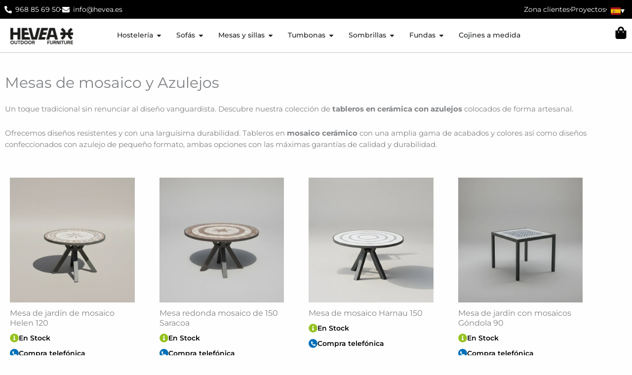

--- FILE ---
content_type: text/css
request_url: https://hevea.es/wp-content/themes/astra-child/style.css?ver=1.0.0
body_size: 953
content:
/*
 Theme Name:   HeveaOutdoor Child
 Template:     astra
 Version:      1.0.0
 Description:  Tema hijo para personalizaciones de HeveaOutdoor sobre Astra.
 Author:       TuNombre
*/
/* General container */
.ficha-producto {
  max-width: 1200px;
  margin: 0 auto;
  padding: 3rem 1.5rem;
  font-family: 'Inter', sans-serif;
}

/* HERO */
.producto-hero {
  display: flex;
  flex-wrap: wrap;
  gap: 3rem;
  align-items: flex-start;
  margin-bottom: 4rem;
}

.producto-galeria {
  flex: 1 1 50%;
}

.producto-info {
  flex: 1 1 45%;
}

.producto-info h1 {
  font-size: 2.4rem;
  font-weight: 700;
  margin-bottom: 1rem;
}

.producto-info .woocommerce-Price-amount {
  font-size: 1.8rem;
  color: #5a5a5a;
}

.producto-info .woocommerce-product-rating {
  margin-bottom: 1rem;
}

.producto-info .woocommerce-product-details__short-description {
  margin-bottom: 2rem;
  font-size: 1.1rem;
  color: #444;
}

.producto-info form.cart {
  margin-bottom: 2rem;
}

/* Secciones */
.ficha-producto section {
  margin-bottom: 4rem;
}

.ficha-producto section h2 {
  font-size: 1.6rem;
  margin-bottom: 1.2rem;
  border-bottom: 2px solid #eee;
  padding-bottom: 0.5rem;
  color: #111;
}

/* Tabs WooCommerce */
.woocommerce-Tabs-panel {
  font-size: 1rem;
  line-height: 1.7;
}

/* Testimonios (puedes adaptar según plugin) */
.producto-testimonios blockquote {
  font-style: italic;
  border-left: 4px solid #95C11E;
  margin-left: 0;
  padding-left: 1rem;
  color: #333;
}

/* Formulario */
.producto-formulario {
  background: #f9f9f9;
  padding: 2rem;
  border-radius: 6px;
}

.producto-formulario h2 {
  margin-top: 0;
}

/* Responsive */
@media (max-width: 768px) {
  .producto-hero {
    flex-direction: column;
  }
}


/* Estilo de los tabs de WooCommerce */
.woocommerce-tabs {
  margin-top: 4rem;
}

.woocommerce-tabs ul.tabs {
  display: flex;
  flex-wrap: wrap;
  list-style: none;
  padding-left: 0;
  border-bottom: 2px solid #eee;
  margin-bottom: 2rem;
}

.woocommerce-tabs ul.tabs li {
  margin-right: 2rem;
  padding: 0.5rem 1rem;
  border: 1px solid #ddd;
  border-bottom: none;
  border-radius: 5px 5px 0 0;
  background-color: #f7f7f7;
  font-weight: 600;
  cursor: pointer;
}

.woocommerce-tabs ul.tabs li.active {
  background-color: #fff;
  border-color: #ccc;
  border-bottom: 2px solid #fff;
}

.woocommerce-Tabs-panel {
  background-color: #fff;
  padding: 2rem;
  border: 1px solid #eee;
  border-radius: 0 0 5px 5px;
  font-size: 1.1rem;
  line-height: 1.7;
}


.woocommerce button.button.alt {
  margin-top: 20px !important;
  display: inline-block;
}


--- FILE ---
content_type: text/css
request_url: https://hevea.es/wp-content/themes/astra-child/css/style-producto.css?ver=1.0
body_size: 366
content:
.ficha-producto {
  max-width: 1200px;
  margin: auto;
  padding: 2rem;
  display: grid;
  grid-template-columns: 1fr 1fr;
  gap: 3rem;
  font-family: 'Inter', sans-serif;
}

.ficha-producto .woocommerce-product-gallery {
  border: 1px solid #eee;
  padding: 1rem;
  background: #f8f8f8;
}

.ficha-producto .producto-info {
  display: flex;
  flex-direction: column;
  gap: 1.2rem;
}

.ficha-producto h1 {
  font-size: 2.2rem;
  margin: 0;
  color: #2e2e2e;
}

.ficha-producto .precio {
  font-size: 1.8rem;
  font-weight: bold;
  color: #95C11E;
}

.ficha-producto .producto-atributos,
.ficha-producto .producto-testimonios,
.ficha-producto .producto-descripcion,
.ficha-producto .producto-relacionados,
.ficha-producto .producto-formulario {
  grid-column: span 2;
  margin-top: 4rem;
  padding-top: 2rem;
  border-top: 1px solid #ddd;
}

.ficha-producto .producto-formulario h2 {
  font-size: 1.6rem;
  color: #333;
  margin-bottom: 1rem;
}

#formulario {
  background: #fafafa;
  padding: 2rem;
  border: 1px solid #e5e5e5;
}



--- FILE ---
content_type: text/css
request_url: https://hevea.es/wp-content/uploads/elementor/css/post-8.css?ver=1768966033
body_size: 845
content:
.elementor-kit-8{--e-global-color-primary:#95C11F;--e-global-color-secondary:#232323;--e-global-color-text:#232323;--e-global-color-accent:#3E8202;--e-global-color-cfcdbe5:#F6F8F5;--e-global-color-9cbf42b:#FFFFFF;--e-global-color-ed6a1e0:#000000;--e-global-color-772b5f2:#A8BD3D;--e-global-color-377cdba:#070707;--e-global-color-0c24762:#FFFFFFCF;--e-global-typography-primary-font-family:"Montserrat";--e-global-typography-primary-font-weight:600;--e-global-typography-secondary-font-family:"Montserrat";--e-global-typography-secondary-font-weight:400;--e-global-typography-text-font-family:"Montserrat";--e-global-typography-text-font-weight:400;--e-global-typography-accent-font-family:"Montserrat";--e-global-typography-accent-font-weight:500;--e-global-typography-56a1edf-font-size:35px;--e-global-typography-56a1edf-font-weight:600;--e-global-typography-d544467-font-size:21px;--e-global-typography-1dbf611-font-size:28px;--e-global-typography-1dbf611-font-weight:600;font-family:var( --e-global-typography-text-font-family ), Sans-serif;font-weight:var( --e-global-typography-text-font-weight );}.elementor-kit-8 button,.elementor-kit-8 input[type="button"],.elementor-kit-8 input[type="submit"],.elementor-kit-8 .elementor-button{background-color:var( --e-global-color-ed6a1e0 );color:var( --e-global-color-9cbf42b );}.elementor-kit-8 button:hover,.elementor-kit-8 button:focus,.elementor-kit-8 input[type="button"]:hover,.elementor-kit-8 input[type="button"]:focus,.elementor-kit-8 input[type="submit"]:hover,.elementor-kit-8 input[type="submit"]:focus,.elementor-kit-8 .elementor-button:hover,.elementor-kit-8 .elementor-button:focus{background-color:var( --e-global-color-ed6a1e0 );color:var( --e-global-color-9cbf42b );}.elementor-kit-8 e-page-transition{background-color:#FFBC7D;}.elementor-section.elementor-section-boxed > .elementor-container{max-width:1140px;}.e-con{--container-max-width:1140px;}.elementor-widget:not(:last-child){--kit-widget-spacing:20px;}.elementor-element{--widgets-spacing:20px 20px;--widgets-spacing-row:20px;--widgets-spacing-column:20px;}{}h1.entry-title{display:var(--page-title-display);}@media(max-width:1024px){.elementor-section.elementor-section-boxed > .elementor-container{max-width:1024px;}.e-con{--container-max-width:1024px;}}@media(max-width:767px){.elementor-section.elementor-section-boxed > .elementor-container{max-width:767px;}.e-con{--container-max-width:767px;}}/* Start custom CSS */html,body{
    max-width: 100%;
    overflow-x: hidden;
    scroll-padding-top: 118px;
}

.sub a:hover{
    text-decoration: underline;
    text-decoration-color: #fff;
}

div.wpforms-container-full input[type=submit]:not(:hover):not(:active), div.wpforms-container-full button[type=submit]:not(:hover):not(:active), div.wpforms-container-full .wpforms-page-button:not(:hover):not(:active), .wp-core-ui div.wpforms-container-full input[type=submit]:not(:hover):not(:active), .wp-core-ui div.wpforms-container-full button[type=submit]:not(:hover):not(:active), .wp-core-ui div.wpforms-container-full .wpforms-page-button:not(:hover):not(:active) {
    background-color: var(--e-global-color-772b5f2) !important;
}

.eael-wpforms .wpforms-container .wpforms-form input[type=submit]:hover, .eael-wpforms .wpforms-container .wpforms-form button[type=submit]:hover, .eael-wpforms .wpforms-container .wpforms-form .wpforms-page-button:hover {
    background:  var(--e-global-color-772b5f2) !important;
}/* End custom CSS */

--- FILE ---
content_type: text/css
request_url: https://hevea.es/wp-content/uploads/elementor/css/post-2778.css?ver=1768968019
body_size: 1955
content:
.elementor-2778 .elementor-element.elementor-element-0666b4e > .elementor-container > .elementor-column > .elementor-widget-wrap{align-content:center;align-items:center;}.elementor-2778 .elementor-element.elementor-element-0666b4e > .elementor-container{max-width:1200px;}.elementor-2778 .elementor-element.elementor-element-0666b4e{margin-top:30px;margin-bottom:30px;}.elementor-2778 .elementor-element.elementor-element-ec8bea8{text-align:start;}.elementor-2778 .elementor-element.elementor-element-ec8bea8 .elementor-heading-title{font-size:30px;}.elementor-2778 .elementor-element.elementor-element-9818e4d{padding:0px 0px 0px 0px;font-size:15px;}.elementor-2778 .elementor-element.elementor-element-7567347{--grid-columns:4;}.elementor-2778 .elementor-element.elementor-element-7567347 .elementor-loop-container{grid-auto-rows:1fr;}.elementor-2778 .elementor-element.elementor-element-7567347 .e-loop-item > .elementor-section, .elementor-2778 .elementor-element.elementor-element-7567347 .e-loop-item > .elementor-section > .elementor-container, .elementor-2778 .elementor-element.elementor-element-7567347 .e-loop-item > .e-con, .elementor-2778 .elementor-element.elementor-element-7567347 .e-loop-item .elementor-section-wrap  > .e-con{height:100%;}.elementor-2778 .elementor-element.elementor-element-e61bc3e:not(.elementor-motion-effects-element-type-background), .elementor-2778 .elementor-element.elementor-element-e61bc3e > .elementor-motion-effects-container > .elementor-motion-effects-layer{background-image:url("https://hevea.es/wp-content/uploads/profesionales-1-1.jpg");background-position:bottom center;background-repeat:no-repeat;background-size:cover;}.elementor-2778 .elementor-element.elementor-element-e61bc3e > .elementor-background-overlay{background-color:var( --e-global-color-secondary );opacity:0.56;transition:background 0.3s, border-radius 0.3s, opacity 0.3s;}.elementor-2778 .elementor-element.elementor-element-e61bc3e > .elementor-container{min-height:400px;}.elementor-2778 .elementor-element.elementor-element-e61bc3e{transition:background 0.3s, border 0.3s, border-radius 0.3s, box-shadow 0.3s;padding:50px 25px 50px 25px;}.elementor-bc-flex-widget .elementor-2778 .elementor-element.elementor-element-6d5ebfd.elementor-column .elementor-widget-wrap{align-items:center;}.elementor-2778 .elementor-element.elementor-element-6d5ebfd.elementor-column.elementor-element[data-element_type="column"] > .elementor-widget-wrap.elementor-element-populated{align-content:center;align-items:center;}.elementor-2778 .elementor-element.elementor-element-6d5ebfd > .elementor-element-populated{padding:0px 30px 0px 0px;}.elementor-2778 .elementor-element.elementor-element-5efceba{text-align:start;}.elementor-2778 .elementor-element.elementor-element-5efceba .elementor-heading-title{font-size:18px;font-weight:500;color:#BCED3A;}.elementor-2778 .elementor-element.elementor-element-8331dd6{text-align:start;}.elementor-2778 .elementor-element.elementor-element-8331dd6 .elementor-heading-title{font-size:30px;font-weight:700;line-height:37px;color:var( --e-global-color-9cbf42b );}.elementor-2778 .elementor-element.elementor-element-f3ad225{--divider-border-style:solid;--divider-color:var( --e-global-color-primary );--divider-border-width:3px;}.elementor-2778 .elementor-element.elementor-element-f3ad225 .elementor-divider-separator{width:35%;}.elementor-2778 .elementor-element.elementor-element-f3ad225 .elementor-divider{padding-block-start:2px;padding-block-end:2px;}.elementor-2778 .elementor-element.elementor-element-5f2b5a5{text-align:start;font-size:20px;line-height:1.5em;color:var( --e-global-color-9cbf42b );}.elementor-2778 .elementor-element.elementor-element-6cf5b78 > .elementor-element-populated{padding:0px 0px 0px 30px;}.elementor-2778 .elementor-element.elementor-element-63082c1 .eael-wpforms label.wpforms-error{display:block !important;}.elementor-2778 .elementor-element.elementor-element-63082c1 .eael-wpforms .wpforms-field input:not([type=radio]):not([type=checkbox]):not([type=submit]):not([type=button]):not([type=image]):not([type=file]), .elementor-2778 .elementor-element.elementor-element-63082c1 .eael-wpforms .wpforms-field select{height:30px;}.elementor-2778 .elementor-element.elementor-element-63082c1 .eael-wpforms .wpforms-submit-container .wpforms-submit:hover, 
                    .elementor-2778 .elementor-element.elementor-element-63082c1 .eael-wpforms .wpforms-container-full .wpforms-submit-container .wpforms-form button[type=submit]:hover{background:#065689 !important;}.elementor-2778 .elementor-element.elementor-element-63082c1 .eael-wpforms input.wpforms-error{border-width:1px;}.elementor-2778 .elementor-element.elementor-element-63082c1 .eael-wpforms textarea.wpforms-error{border-width:1px;}.elementor-2778 .elementor-element.elementor-element-059cec9{padding:100px 25px 60px 25px;}.elementor-bc-flex-widget .elementor-2778 .elementor-element.elementor-element-da8c543.elementor-column .elementor-widget-wrap{align-items:center;}.elementor-2778 .elementor-element.elementor-element-da8c543.elementor-column.elementor-element[data-element_type="column"] > .elementor-widget-wrap.elementor-element-populated{align-content:center;align-items:center;}.elementor-2778 .elementor-element.elementor-element-da8c543 > .elementor-widget-wrap > .elementor-widget:not(.elementor-widget__width-auto):not(.elementor-widget__width-initial):not(:last-child):not(.elementor-absolute){--kit-widget-spacing:10px;}.elementor-2778 .elementor-element.elementor-element-da8c543 > .elementor-element-populated{padding:0px 30px 0px 0px;}.elementor-2778 .elementor-element.elementor-element-5938d1b .elementor-heading-title{font-size:16px;font-weight:bold;color:var( --e-global-color-primary );}.elementor-2778 .elementor-element.elementor-element-accc8ec .elementor-heading-title{font-size:40px;}.elementor-2778 .elementor-element.elementor-element-7c66bcf{--divider-border-style:solid;--divider-color:var( --e-global-color-primary );--divider-border-width:3px;}.elementor-2778 .elementor-element.elementor-element-7c66bcf .elementor-divider-separator{width:19%;}.elementor-2778 .elementor-element.elementor-element-7c66bcf .elementor-divider{padding-block-start:15px;padding-block-end:15px;}.elementor-2778 .elementor-element.elementor-element-9254f0c{padding:0px 0px 0px 0px;font-size:15px;}.elementor-bc-flex-widget .elementor-2778 .elementor-element.elementor-element-6756665.elementor-column .elementor-widget-wrap{align-items:center;}.elementor-2778 .elementor-element.elementor-element-6756665.elementor-column.elementor-element[data-element_type="column"] > .elementor-widget-wrap.elementor-element-populated{align-content:center;align-items:center;}.elementor-2778 .elementor-element.elementor-element-6756665.elementor-column > .elementor-widget-wrap{justify-content:space-around;}.elementor-2778 .elementor-element.elementor-element-6756665 > .elementor-element-populated{padding:0px 0px 0px 30px;}.elementor-2778 .elementor-element.elementor-element-0bd3b1e{width:var( --container-widget-width, 93.333% );max-width:93.333%;--container-widget-width:93.333%;--container-widget-flex-grow:0;}.elementor-2778 .elementor-element.elementor-element-059f9f8{padding:25px 25px 90px 25px;}.elementor-2778 .elementor-element.elementor-element-9d96af4 > .elementor-element-populated{padding:0px 10px 0px 0px;}.elementor-2778 .elementor-element.elementor-element-0213287 > .elementor-element-populated{padding:0px 0px 0px 10px;}.elementor-2778 .elementor-element.elementor-element-b83b677:not(.elementor-motion-effects-element-type-background), .elementor-2778 .elementor-element.elementor-element-b83b677 > .elementor-motion-effects-container > .elementor-motion-effects-layer{background-image:url("https://hevea.es/wp-content/uploads/profesionales-1-1.jpg");background-position:center center;background-repeat:no-repeat;background-size:cover;}.elementor-2778 .elementor-element.elementor-element-b83b677 > .elementor-background-overlay{background-color:var( --e-global-color-secondary );opacity:0.4;transition:background 0.3s, border-radius 0.3s, opacity 0.3s;}.elementor-2778 .elementor-element.elementor-element-b83b677 > .elementor-container{min-height:400px;}.elementor-2778 .elementor-element.elementor-element-b83b677{transition:background 0.3s, border 0.3s, border-radius 0.3s, box-shadow 0.3s;padding:25px 25px 25px 25px;}.elementor-2778 .elementor-element.elementor-element-d3d9c25 > .elementor-element-populated{padding:0px 0px 0px 0px;}.elementor-2778 .elementor-element.elementor-element-2fe2d28{text-align:center;}.elementor-2778 .elementor-element.elementor-element-2fe2d28 .elementor-heading-title{font-size:18px;color:var( --e-global-color-9cbf42b );}.elementor-2778 .elementor-element.elementor-element-7eb3910{text-align:center;}.elementor-2778 .elementor-element.elementor-element-7eb3910 .elementor-heading-title{font-size:35px;font-weight:bold;color:var( --e-global-color-9cbf42b );}.elementor-2778 .elementor-element.elementor-element-49c3ea3{text-align:center;}.elementor-2778 .elementor-element.elementor-element-49c3ea3 .elementor-heading-title{font-size:18px;color:var( --e-global-color-9cbf42b );}.elementor-2778 .elementor-element.elementor-element-751ac48 .elementor-button{background-color:var( --e-global-color-9cbf42b );fill:var( --e-global-color-secondary );color:var( --e-global-color-secondary );border-style:solid;border-width:0px 0px 0px 0px;}.elementor-2778 .elementor-element.elementor-element-751ac48 .elementor-button:hover, .elementor-2778 .elementor-element.elementor-element-751ac48 .elementor-button:focus{background-color:var( --e-global-color-primary );color:var( --e-global-color-9cbf42b );}.elementor-2778 .elementor-element.elementor-element-751ac48{padding:10px 0px 0px 0px;}.elementor-2778 .elementor-element.elementor-element-751ac48 .elementor-button:hover svg, .elementor-2778 .elementor-element.elementor-element-751ac48 .elementor-button:focus svg{fill:var( --e-global-color-9cbf42b );}@media(max-width:1024px) and (min-width:768px){.elementor-2778 .elementor-element.elementor-element-6d5ebfd{width:100%;}.elementor-2778 .elementor-element.elementor-element-6cf5b78{width:100%;}.elementor-2778 .elementor-element.elementor-element-da8c543{width:100%;}.elementor-2778 .elementor-element.elementor-element-6756665{width:100%;}.elementor-2778 .elementor-element.elementor-element-9d96af4{width:100%;}.elementor-2778 .elementor-element.elementor-element-0213287{width:100%;}}@media(max-width:1024px){.elementor-2778 .elementor-element.elementor-element-ec8bea8 .elementor-heading-title{font-size:23px;}.elementor-2778 .elementor-element.elementor-element-7567347{--grid-columns:2;}.elementor-2778 .elementor-element.elementor-element-6d5ebfd > .elementor-element-populated{padding:0px 0px 0px 0px;}.elementor-2778 .elementor-element.elementor-element-5efceba .elementor-heading-title{font-size:20px;}.elementor-2778 .elementor-element.elementor-element-8331dd6 .elementor-heading-title{font-size:25px;line-height:1.2em;}.elementor-2778 .elementor-element.elementor-element-5f2b5a5{font-size:18px;}.elementor-2778 .elementor-element.elementor-element-6cf5b78 > .elementor-element-populated{padding:0px 0px 0px 0px;}.elementor-2778 .elementor-element.elementor-element-059cec9{padding:70px 25px 25px 25px;}.elementor-2778 .elementor-element.elementor-element-da8c543 > .elementor-element-populated{padding:0px 0px 40px 0px;}.elementor-2778 .elementor-element.elementor-element-6756665 > .elementor-element-populated{padding:0px 0px 0px 0px;}.elementor-2778 .elementor-element.elementor-element-059f9f8{padding:0px 25px 25px 25px;}.elementor-2778 .elementor-element.elementor-element-9d96af4 > .elementor-element-populated{padding:0px 0px 0px 0px;}.elementor-2778 .elementor-element.elementor-element-0213287 > .elementor-element-populated{padding:20px 0px 0px 0px;}.elementor-2778 .elementor-element.elementor-element-7eb3910 .elementor-heading-title{font-size:25px;}}@media(max-width:767px){.elementor-2778 .elementor-element.elementor-element-ec8bea8{text-align:center;}.elementor-2778 .elementor-element.elementor-element-ec8bea8 .elementor-heading-title{font-size:20px;}.elementor-2778 .elementor-element.elementor-element-7567347{--grid-columns:1;}.elementor-2778 .elementor-element.elementor-element-5efceba .elementor-heading-title{font-size:16px;}.elementor-2778 .elementor-element.elementor-element-8331dd6 .elementor-heading-title{font-size:37px;}.elementor-2778 .elementor-element.elementor-element-5f2b5a5{font-size:18px;}.elementor-2778 .elementor-element.elementor-element-2fe2d28 .elementor-heading-title{font-size:14px;}.elementor-2778 .elementor-element.elementor-element-7eb3910 .elementor-heading-title{font-size:43px;}.elementor-2778 .elementor-element.elementor-element-49c3ea3 .elementor-heading-title{font-size:18px;line-height:1.2em;}}@media(min-width:1025px){.elementor-2778 .elementor-element.elementor-element-e61bc3e:not(.elementor-motion-effects-element-type-background), .elementor-2778 .elementor-element.elementor-element-e61bc3e > .elementor-motion-effects-container > .elementor-motion-effects-layer{background-attachment:fixed;}.elementor-2778 .elementor-element.elementor-element-b83b677:not(.elementor-motion-effects-element-type-background), .elementor-2778 .elementor-element.elementor-element-b83b677 > .elementor-motion-effects-container > .elementor-motion-effects-layer{background-attachment:fixed;}}

--- FILE ---
content_type: text/css
request_url: https://hevea.es/wp-content/uploads/elementor/css/post-48268.css?ver=1768966034
body_size: 4263
content:
.elementor-48268 .elementor-element.elementor-element-d75f9cd{--display:flex;--flex-direction:row;--container-widget-width:calc( ( 1 - var( --container-widget-flex-grow ) ) * 100% );--container-widget-height:100%;--container-widget-flex-grow:1;--container-widget-align-self:stretch;--flex-wrap-mobile:wrap;--justify-content:space-between;--align-items:center;--padding-top:7px;--padding-bottom:7px;--padding-left:7px;--padding-right:7px;--z-index:999;}.elementor-48268 .elementor-element.elementor-element-d75f9cd:not(.elementor-motion-effects-element-type-background), .elementor-48268 .elementor-element.elementor-element-d75f9cd > .elementor-motion-effects-container > .elementor-motion-effects-layer{background-color:var( --e-global-color-ed6a1e0 );}.elementor-48268 .elementor-element.elementor-element-a4587c7.elementor-element{--flex-grow:0;--flex-shrink:0;}.elementor-48268 .elementor-element.elementor-element-a4587c7 .elementor-icon-list-items:not(.elementor-inline-items) .elementor-icon-list-item:not(:last-child){padding-block-end:calc(36px/2);}.elementor-48268 .elementor-element.elementor-element-a4587c7 .elementor-icon-list-items:not(.elementor-inline-items) .elementor-icon-list-item:not(:first-child){margin-block-start:calc(36px/2);}.elementor-48268 .elementor-element.elementor-element-a4587c7 .elementor-icon-list-items.elementor-inline-items .elementor-icon-list-item{margin-inline:calc(36px/2);}.elementor-48268 .elementor-element.elementor-element-a4587c7 .elementor-icon-list-items.elementor-inline-items{margin-inline:calc(-36px/2);}.elementor-48268 .elementor-element.elementor-element-a4587c7 .elementor-icon-list-items.elementor-inline-items .elementor-icon-list-item:after{inset-inline-end:calc(-36px/2);}.elementor-48268 .elementor-element.elementor-element-a4587c7 .elementor-icon-list-item:not(:last-child):after{content:"";height:2px;border-color:#ddd;}.elementor-48268 .elementor-element.elementor-element-a4587c7 .elementor-icon-list-items:not(.elementor-inline-items) .elementor-icon-list-item:not(:last-child):after{border-block-start-style:solid;border-block-start-width:2px;}.elementor-48268 .elementor-element.elementor-element-a4587c7 .elementor-icon-list-items.elementor-inline-items .elementor-icon-list-item:not(:last-child):after{border-inline-start-style:solid;}.elementor-48268 .elementor-element.elementor-element-a4587c7 .elementor-inline-items .elementor-icon-list-item:not(:last-child):after{border-inline-start-width:2px;}.elementor-48268 .elementor-element.elementor-element-a4587c7 .elementor-icon-list-icon i{color:var( --e-global-color-9cbf42b );transition:color 0.3s;}.elementor-48268 .elementor-element.elementor-element-a4587c7 .elementor-icon-list-icon svg{fill:var( --e-global-color-9cbf42b );transition:fill 0.3s;}.elementor-48268 .elementor-element.elementor-element-a4587c7{--e-icon-list-icon-size:15px;--e-icon-list-icon-align:center;--e-icon-list-icon-margin:0 calc(var(--e-icon-list-icon-size, 1em) * 0.125);--icon-vertical-align:center;--icon-vertical-offset:0px;}.elementor-48268 .elementor-element.elementor-element-a4587c7 .elementor-icon-list-item > .elementor-icon-list-text, .elementor-48268 .elementor-element.elementor-element-a4587c7 .elementor-icon-list-item > a{font-size:14px;font-weight:normal;}.elementor-48268 .elementor-element.elementor-element-a4587c7 .elementor-icon-list-text{color:var( --e-global-color-9cbf42b );transition:color 0.3s;}.elementor-48268 .elementor-element.elementor-element-ceb40a4.elementor-element{--flex-grow:0;--flex-shrink:0;}.elementor-48268 .elementor-element.elementor-element-ceb40a4 .elementor-icon-list-items:not(.elementor-inline-items) .elementor-icon-list-item:not(:last-child){padding-block-end:calc(36px/2);}.elementor-48268 .elementor-element.elementor-element-ceb40a4 .elementor-icon-list-items:not(.elementor-inline-items) .elementor-icon-list-item:not(:first-child){margin-block-start:calc(36px/2);}.elementor-48268 .elementor-element.elementor-element-ceb40a4 .elementor-icon-list-items.elementor-inline-items .elementor-icon-list-item{margin-inline:calc(36px/2);}.elementor-48268 .elementor-element.elementor-element-ceb40a4 .elementor-icon-list-items.elementor-inline-items{margin-inline:calc(-36px/2);}.elementor-48268 .elementor-element.elementor-element-ceb40a4 .elementor-icon-list-items.elementor-inline-items .elementor-icon-list-item:after{inset-inline-end:calc(-36px/2);}.elementor-48268 .elementor-element.elementor-element-ceb40a4 .elementor-icon-list-item:not(:last-child):after{content:"";height:2px;border-color:#ddd;}.elementor-48268 .elementor-element.elementor-element-ceb40a4 .elementor-icon-list-items:not(.elementor-inline-items) .elementor-icon-list-item:not(:last-child):after{border-block-start-style:solid;border-block-start-width:2px;}.elementor-48268 .elementor-element.elementor-element-ceb40a4 .elementor-icon-list-items.elementor-inline-items .elementor-icon-list-item:not(:last-child):after{border-inline-start-style:solid;}.elementor-48268 .elementor-element.elementor-element-ceb40a4 .elementor-inline-items .elementor-icon-list-item:not(:last-child):after{border-inline-start-width:2px;}.elementor-48268 .elementor-element.elementor-element-ceb40a4 .elementor-icon-list-icon i{color:var( --e-global-color-9cbf42b );transition:color 0.3s;}.elementor-48268 .elementor-element.elementor-element-ceb40a4 .elementor-icon-list-icon svg{fill:var( --e-global-color-9cbf42b );transition:fill 0.3s;}.elementor-48268 .elementor-element.elementor-element-ceb40a4{--e-icon-list-icon-size:15px;--e-icon-list-icon-align:center;--e-icon-list-icon-margin:0 calc(var(--e-icon-list-icon-size, 1em) * 0.125);--icon-vertical-align:center;--icon-vertical-offset:0px;}.elementor-48268 .elementor-element.elementor-element-ceb40a4 .elementor-icon-list-item > .elementor-icon-list-text, .elementor-48268 .elementor-element.elementor-element-ceb40a4 .elementor-icon-list-item > a{font-size:14px;font-weight:normal;}.elementor-48268 .elementor-element.elementor-element-ceb40a4 .elementor-icon-list-text{color:var( --e-global-color-9cbf42b );transition:color 0.3s;}.elementor-48268 .elementor-element.elementor-element-b518822{--display:flex;--flex-direction:row;--container-widget-width:calc( ( 1 - var( --container-widget-flex-grow ) ) * 100% );--container-widget-height:100%;--container-widget-flex-grow:1;--container-widget-align-self:stretch;--flex-wrap-mobile:wrap;--justify-content:space-between;--align-items:center;border-style:solid;--border-style:solid;border-width:0px 0px 1px 0px;--border-top-width:0px;--border-right-width:0px;--border-bottom-width:1px;--border-left-width:0px;border-color:#C5C5C5;--border-color:#C5C5C5;--z-index:99;}.elementor-48268 .elementor-element.elementor-element-b518822:not(.elementor-motion-effects-element-type-background), .elementor-48268 .elementor-element.elementor-element-b518822 > .elementor-motion-effects-container > .elementor-motion-effects-layer{background-color:var( --e-global-color-0c24762 );}.elementor-48268 .elementor-element.elementor-element-13896b5 img{width:100%;max-width:169px;}.elementor-48268 .elementor-element.elementor-element-d412b80{--display:flex;--flex-direction:row;--container-widget-width:calc( ( 1 - var( --container-widget-flex-grow ) ) * 100% );--container-widget-height:100%;--container-widget-flex-grow:1;--container-widget-align-self:stretch;--flex-wrap-mobile:wrap;--justify-content:flex-end;--align-items:center;--padding-top:0px;--padding-bottom:0px;--padding-left:0px;--padding-right:0px;}.elementor-48268 .elementor-element.elementor-element-b7507ff{--display:flex;--flex-direction:column;--container-widget-width:100%;--container-widget-height:initial;--container-widget-flex-grow:0;--container-widget-align-self:initial;--flex-wrap-mobile:wrap;border-style:solid;--border-style:solid;border-width:3px 0px 0px 0px;--border-top-width:3px;--border-right-width:0px;--border-bottom-width:0px;--border-left-width:0px;--border-radius:0px 0px 6px 6px;box-shadow:0px 0px 10px 0px rgba(0, 0, 0, 0.2);--padding-top:20px;--padding-bottom:20px;--padding-left:20px;--padding-right:20px;}.elementor-48268 .elementor-element.elementor-element-b7507ff:not(.elementor-motion-effects-element-type-background), .elementor-48268 .elementor-element.elementor-element-b7507ff > .elementor-motion-effects-container > .elementor-motion-effects-layer{background-color:var( --e-global-color-9cbf42b );}.elementor-48268 .elementor-element.elementor-element-187c01f .elementor-icon-list-items:not(.elementor-inline-items) .elementor-icon-list-item:not(:last-child){padding-block-end:calc(14px/2);}.elementor-48268 .elementor-element.elementor-element-187c01f .elementor-icon-list-items:not(.elementor-inline-items) .elementor-icon-list-item:not(:first-child){margin-block-start:calc(14px/2);}.elementor-48268 .elementor-element.elementor-element-187c01f .elementor-icon-list-items.elementor-inline-items .elementor-icon-list-item{margin-inline:calc(14px/2);}.elementor-48268 .elementor-element.elementor-element-187c01f .elementor-icon-list-items.elementor-inline-items{margin-inline:calc(-14px/2);}.elementor-48268 .elementor-element.elementor-element-187c01f .elementor-icon-list-items.elementor-inline-items .elementor-icon-list-item:after{inset-inline-end:calc(-14px/2);}.elementor-48268 .elementor-element.elementor-element-187c01f .elementor-icon-list-icon i{transition:color 0.3s;}.elementor-48268 .elementor-element.elementor-element-187c01f .elementor-icon-list-icon svg{transition:fill 0.3s;}.elementor-48268 .elementor-element.elementor-element-187c01f{--e-icon-list-icon-size:14px;}.elementor-48268 .elementor-element.elementor-element-187c01f .elementor-icon-list-text{color:var( --e-global-color-ed6a1e0 );transition:color 0.3s;}.elementor-48268 .elementor-element.elementor-element-187c01f .elementor-icon-list-item:hover .elementor-icon-list-text{color:var( --e-global-color-primary );}.elementor-48268 .elementor-element.elementor-element-8c074fd{--display:flex;--flex-direction:column;--container-widget-width:100%;--container-widget-height:initial;--container-widget-flex-grow:0;--container-widget-align-self:initial;--flex-wrap-mobile:wrap;border-style:solid;--border-style:solid;border-width:3px 0px 0px 0px;--border-top-width:3px;--border-right-width:0px;--border-bottom-width:0px;--border-left-width:0px;--border-radius:0px 0px 6px 6px;box-shadow:0px 0px 10px 0px rgba(0, 0, 0, 0.2);--padding-top:20px;--padding-bottom:20px;--padding-left:20px;--padding-right:20px;}.elementor-48268 .elementor-element.elementor-element-8c074fd:not(.elementor-motion-effects-element-type-background), .elementor-48268 .elementor-element.elementor-element-8c074fd > .elementor-motion-effects-container > .elementor-motion-effects-layer{background-color:var( --e-global-color-9cbf42b );}.elementor-48268 .elementor-element.elementor-element-ea61bd6 .elementor-icon-list-items:not(.elementor-inline-items) .elementor-icon-list-item:not(:last-child){padding-block-end:calc(14px/2);}.elementor-48268 .elementor-element.elementor-element-ea61bd6 .elementor-icon-list-items:not(.elementor-inline-items) .elementor-icon-list-item:not(:first-child){margin-block-start:calc(14px/2);}.elementor-48268 .elementor-element.elementor-element-ea61bd6 .elementor-icon-list-items.elementor-inline-items .elementor-icon-list-item{margin-inline:calc(14px/2);}.elementor-48268 .elementor-element.elementor-element-ea61bd6 .elementor-icon-list-items.elementor-inline-items{margin-inline:calc(-14px/2);}.elementor-48268 .elementor-element.elementor-element-ea61bd6 .elementor-icon-list-items.elementor-inline-items .elementor-icon-list-item:after{inset-inline-end:calc(-14px/2);}.elementor-48268 .elementor-element.elementor-element-ea61bd6 .elementor-icon-list-icon i{transition:color 0.3s;}.elementor-48268 .elementor-element.elementor-element-ea61bd6 .elementor-icon-list-icon svg{transition:fill 0.3s;}.elementor-48268 .elementor-element.elementor-element-ea61bd6{--e-icon-list-icon-size:14px;--icon-vertical-offset:1px;}.elementor-48268 .elementor-element.elementor-element-ea61bd6 .elementor-icon-list-text{color:var( --e-global-color-ed6a1e0 );transition:color 0.3s;}.elementor-48268 .elementor-element.elementor-element-ea61bd6 .elementor-icon-list-item:hover .elementor-icon-list-text{color:var( --e-global-color-primary );}.elementor-48268 .elementor-element.elementor-element-66d4dcb{--display:flex;--flex-direction:column;--container-widget-width:100%;--container-widget-height:initial;--container-widget-flex-grow:0;--container-widget-align-self:initial;--flex-wrap-mobile:wrap;border-style:solid;--border-style:solid;border-width:3px 0px 0px 0px;--border-top-width:3px;--border-right-width:0px;--border-bottom-width:0px;--border-left-width:0px;--border-radius:0px 0px 6px 6px;box-shadow:0px 0px 10px 0px rgba(0, 0, 0, 0.2);--padding-top:20px;--padding-bottom:20px;--padding-left:20px;--padding-right:20px;}.elementor-48268 .elementor-element.elementor-element-66d4dcb:not(.elementor-motion-effects-element-type-background), .elementor-48268 .elementor-element.elementor-element-66d4dcb > .elementor-motion-effects-container > .elementor-motion-effects-layer{background-color:var( --e-global-color-9cbf42b );}.elementor-48268 .elementor-element.elementor-element-fc09400 .elementor-icon-list-items:not(.elementor-inline-items) .elementor-icon-list-item:not(:last-child){padding-block-end:calc(14px/2);}.elementor-48268 .elementor-element.elementor-element-fc09400 .elementor-icon-list-items:not(.elementor-inline-items) .elementor-icon-list-item:not(:first-child){margin-block-start:calc(14px/2);}.elementor-48268 .elementor-element.elementor-element-fc09400 .elementor-icon-list-items.elementor-inline-items .elementor-icon-list-item{margin-inline:calc(14px/2);}.elementor-48268 .elementor-element.elementor-element-fc09400 .elementor-icon-list-items.elementor-inline-items{margin-inline:calc(-14px/2);}.elementor-48268 .elementor-element.elementor-element-fc09400 .elementor-icon-list-items.elementor-inline-items .elementor-icon-list-item:after{inset-inline-end:calc(-14px/2);}.elementor-48268 .elementor-element.elementor-element-fc09400 .elementor-icon-list-icon i{transition:color 0.3s;}.elementor-48268 .elementor-element.elementor-element-fc09400 .elementor-icon-list-icon svg{transition:fill 0.3s;}.elementor-48268 .elementor-element.elementor-element-fc09400{--e-icon-list-icon-size:14px;--icon-vertical-offset:1px;}.elementor-48268 .elementor-element.elementor-element-fc09400 .elementor-icon-list-text{color:var( --e-global-color-ed6a1e0 );transition:color 0.3s;}.elementor-48268 .elementor-element.elementor-element-fc09400 .elementor-icon-list-item:hover .elementor-icon-list-text{color:var( --e-global-color-primary );}.elementor-48268 .elementor-element.elementor-element-3f63968{--display:flex;--flex-direction:column;--container-widget-width:100%;--container-widget-height:initial;--container-widget-flex-grow:0;--container-widget-align-self:initial;--flex-wrap-mobile:wrap;border-style:solid;--border-style:solid;border-width:3px 0px 0px 0px;--border-top-width:3px;--border-right-width:0px;--border-bottom-width:0px;--border-left-width:0px;--border-radius:0px 0px 6px 6px;box-shadow:0px 0px 10px 0px rgba(0, 0, 0, 0.2);--padding-top:20px;--padding-bottom:20px;--padding-left:20px;--padding-right:20px;}.elementor-48268 .elementor-element.elementor-element-3f63968:not(.elementor-motion-effects-element-type-background), .elementor-48268 .elementor-element.elementor-element-3f63968 > .elementor-motion-effects-container > .elementor-motion-effects-layer{background-color:var( --e-global-color-9cbf42b );}.elementor-48268 .elementor-element.elementor-element-663c278 .elementor-icon-list-items:not(.elementor-inline-items) .elementor-icon-list-item:not(:last-child){padding-block-end:calc(14px/2);}.elementor-48268 .elementor-element.elementor-element-663c278 .elementor-icon-list-items:not(.elementor-inline-items) .elementor-icon-list-item:not(:first-child){margin-block-start:calc(14px/2);}.elementor-48268 .elementor-element.elementor-element-663c278 .elementor-icon-list-items.elementor-inline-items .elementor-icon-list-item{margin-inline:calc(14px/2);}.elementor-48268 .elementor-element.elementor-element-663c278 .elementor-icon-list-items.elementor-inline-items{margin-inline:calc(-14px/2);}.elementor-48268 .elementor-element.elementor-element-663c278 .elementor-icon-list-items.elementor-inline-items .elementor-icon-list-item:after{inset-inline-end:calc(-14px/2);}.elementor-48268 .elementor-element.elementor-element-663c278 .elementor-icon-list-icon i{transition:color 0.3s;}.elementor-48268 .elementor-element.elementor-element-663c278 .elementor-icon-list-icon svg{transition:fill 0.3s;}.elementor-48268 .elementor-element.elementor-element-663c278{--e-icon-list-icon-size:14px;--icon-vertical-offset:1px;}.elementor-48268 .elementor-element.elementor-element-663c278 .elementor-icon-list-text{color:var( --e-global-color-ed6a1e0 );transition:color 0.3s;}.elementor-48268 .elementor-element.elementor-element-663c278 .elementor-icon-list-item:hover .elementor-icon-list-text{color:var( --e-global-color-primary );}.elementor-48268 .elementor-element.elementor-element-e9f42b7{--display:flex;--flex-direction:column;--container-widget-width:100%;--container-widget-height:initial;--container-widget-flex-grow:0;--container-widget-align-self:initial;--flex-wrap-mobile:wrap;border-style:solid;--border-style:solid;border-width:3px 0px 0px 0px;--border-top-width:3px;--border-right-width:0px;--border-bottom-width:0px;--border-left-width:0px;--border-radius:0px 0px 6px 6px;box-shadow:0px 0px 10px 0px rgba(0, 0, 0, 0.2);--padding-top:20px;--padding-bottom:20px;--padding-left:20px;--padding-right:20px;}.elementor-48268 .elementor-element.elementor-element-e9f42b7:not(.elementor-motion-effects-element-type-background), .elementor-48268 .elementor-element.elementor-element-e9f42b7 > .elementor-motion-effects-container > .elementor-motion-effects-layer{background-color:var( --e-global-color-9cbf42b );}.elementor-48268 .elementor-element.elementor-element-e0114ae .elementor-icon-list-items:not(.elementor-inline-items) .elementor-icon-list-item:not(:last-child){padding-block-end:calc(14px/2);}.elementor-48268 .elementor-element.elementor-element-e0114ae .elementor-icon-list-items:not(.elementor-inline-items) .elementor-icon-list-item:not(:first-child){margin-block-start:calc(14px/2);}.elementor-48268 .elementor-element.elementor-element-e0114ae .elementor-icon-list-items.elementor-inline-items .elementor-icon-list-item{margin-inline:calc(14px/2);}.elementor-48268 .elementor-element.elementor-element-e0114ae .elementor-icon-list-items.elementor-inline-items{margin-inline:calc(-14px/2);}.elementor-48268 .elementor-element.elementor-element-e0114ae .elementor-icon-list-items.elementor-inline-items .elementor-icon-list-item:after{inset-inline-end:calc(-14px/2);}.elementor-48268 .elementor-element.elementor-element-e0114ae .elementor-icon-list-icon i{transition:color 0.3s;}.elementor-48268 .elementor-element.elementor-element-e0114ae .elementor-icon-list-icon svg{transition:fill 0.3s;}.elementor-48268 .elementor-element.elementor-element-e0114ae{--e-icon-list-icon-size:14px;--icon-vertical-offset:1px;}.elementor-48268 .elementor-element.elementor-element-e0114ae .elementor-icon-list-text{color:var( --e-global-color-ed6a1e0 );transition:color 0.3s;}.elementor-48268 .elementor-element.elementor-element-e0114ae .elementor-icon-list-item:hover .elementor-icon-list-text{color:var( --e-global-color-primary );}.elementor-48268 .elementor-element.elementor-element-86c66c5{--display:flex;--flex-direction:column;--container-widget-width:100%;--container-widget-height:initial;--container-widget-flex-grow:0;--container-widget-align-self:initial;--flex-wrap-mobile:wrap;border-style:solid;--border-style:solid;border-width:3px 0px 0px 0px;--border-top-width:3px;--border-right-width:0px;--border-bottom-width:0px;--border-left-width:0px;--border-radius:0px 0px 6px 6px;box-shadow:0px 0px 10px 0px rgba(0, 0, 0, 0.2);--padding-top:20px;--padding-bottom:20px;--padding-left:20px;--padding-right:20px;}.elementor-48268 .elementor-element.elementor-element-86c66c5:not(.elementor-motion-effects-element-type-background), .elementor-48268 .elementor-element.elementor-element-86c66c5 > .elementor-motion-effects-container > .elementor-motion-effects-layer{background-color:var( --e-global-color-9cbf42b );}.elementor-48268 .elementor-element.elementor-element-db92481 .elementor-heading-title{font-weight:700;}.elementor-48268 .elementor-element.elementor-element-818d4ad{--display:flex;--flex-direction:row;--container-widget-width:initial;--container-widget-height:100%;--container-widget-flex-grow:1;--container-widget-align-self:stretch;--flex-wrap-mobile:wrap;--gap:3.4rem 3.4rem;--row-gap:3.4rem;--column-gap:3.4rem;--padding-top:0px;--padding-bottom:0px;--padding-left:0px;--padding-right:0px;}.elementor-48268 .elementor-element.elementor-element-7e0f3b0 .elementor-icon-list-items:not(.elementor-inline-items) .elementor-icon-list-item:not(:last-child){padding-block-end:calc(14px/2);}.elementor-48268 .elementor-element.elementor-element-7e0f3b0 .elementor-icon-list-items:not(.elementor-inline-items) .elementor-icon-list-item:not(:first-child){margin-block-start:calc(14px/2);}.elementor-48268 .elementor-element.elementor-element-7e0f3b0 .elementor-icon-list-items.elementor-inline-items .elementor-icon-list-item{margin-inline:calc(14px/2);}.elementor-48268 .elementor-element.elementor-element-7e0f3b0 .elementor-icon-list-items.elementor-inline-items{margin-inline:calc(-14px/2);}.elementor-48268 .elementor-element.elementor-element-7e0f3b0 .elementor-icon-list-items.elementor-inline-items .elementor-icon-list-item:after{inset-inline-end:calc(-14px/2);}.elementor-48268 .elementor-element.elementor-element-7e0f3b0 .elementor-icon-list-icon i{transition:color 0.3s;}.elementor-48268 .elementor-element.elementor-element-7e0f3b0 .elementor-icon-list-icon svg{transition:fill 0.3s;}.elementor-48268 .elementor-element.elementor-element-7e0f3b0{--e-icon-list-icon-size:14px;--icon-vertical-offset:1px;}.elementor-48268 .elementor-element.elementor-element-7e0f3b0 .elementor-icon-list-text{color:var( --e-global-color-ed6a1e0 );transition:color 0.3s;}.elementor-48268 .elementor-element.elementor-element-7e0f3b0 .elementor-icon-list-item:hover .elementor-icon-list-text{color:var( --e-global-color-primary );}.elementor-48268 .elementor-element.elementor-element-b7b4cb6 .elementor-icon-list-items:not(.elementor-inline-items) .elementor-icon-list-item:not(:last-child){padding-block-end:calc(14px/2);}.elementor-48268 .elementor-element.elementor-element-b7b4cb6 .elementor-icon-list-items:not(.elementor-inline-items) .elementor-icon-list-item:not(:first-child){margin-block-start:calc(14px/2);}.elementor-48268 .elementor-element.elementor-element-b7b4cb6 .elementor-icon-list-items.elementor-inline-items .elementor-icon-list-item{margin-inline:calc(14px/2);}.elementor-48268 .elementor-element.elementor-element-b7b4cb6 .elementor-icon-list-items.elementor-inline-items{margin-inline:calc(-14px/2);}.elementor-48268 .elementor-element.elementor-element-b7b4cb6 .elementor-icon-list-items.elementor-inline-items .elementor-icon-list-item:after{inset-inline-end:calc(-14px/2);}.elementor-48268 .elementor-element.elementor-element-b7b4cb6 .elementor-icon-list-icon i{transition:color 0.3s;}.elementor-48268 .elementor-element.elementor-element-b7b4cb6 .elementor-icon-list-icon svg{transition:fill 0.3s;}.elementor-48268 .elementor-element.elementor-element-b7b4cb6{--e-icon-list-icon-size:14px;--icon-vertical-offset:1px;}.elementor-48268 .elementor-element.elementor-element-b7b4cb6 .elementor-icon-list-text{color:var( --e-global-color-ed6a1e0 );transition:color 0.3s;}.elementor-48268 .elementor-element.elementor-element-b7b4cb6 .elementor-icon-list-item:hover .elementor-icon-list-text{color:var( --e-global-color-primary );}.elementor-48268 .elementor-element.elementor-element-7cce44a .elementor-icon-list-items:not(.elementor-inline-items) .elementor-icon-list-item:not(:last-child){padding-block-end:calc(14px/2);}.elementor-48268 .elementor-element.elementor-element-7cce44a .elementor-icon-list-items:not(.elementor-inline-items) .elementor-icon-list-item:not(:first-child){margin-block-start:calc(14px/2);}.elementor-48268 .elementor-element.elementor-element-7cce44a .elementor-icon-list-items.elementor-inline-items .elementor-icon-list-item{margin-inline:calc(14px/2);}.elementor-48268 .elementor-element.elementor-element-7cce44a .elementor-icon-list-items.elementor-inline-items{margin-inline:calc(-14px/2);}.elementor-48268 .elementor-element.elementor-element-7cce44a .elementor-icon-list-items.elementor-inline-items .elementor-icon-list-item:after{inset-inline-end:calc(-14px/2);}.elementor-48268 .elementor-element.elementor-element-7cce44a .elementor-icon-list-icon i{transition:color 0.3s;}.elementor-48268 .elementor-element.elementor-element-7cce44a .elementor-icon-list-icon svg{transition:fill 0.3s;}.elementor-48268 .elementor-element.elementor-element-7cce44a{--e-icon-list-icon-size:14px;--icon-vertical-offset:1px;}.elementor-48268 .elementor-element.elementor-element-7cce44a .elementor-icon-list-text{color:var( --e-global-color-ed6a1e0 );transition:color 0.3s;}.elementor-48268 .elementor-element.elementor-element-7cce44a .elementor-icon-list-item:hover .elementor-icon-list-text{color:var( --e-global-color-primary );}.elementor-48268 .elementor-element.elementor-element-62d1b4e .elementor-button{background-color:#02010100;font-size:14px;font-weight:600;fill:var( --e-global-color-ed6a1e0 );color:var( --e-global-color-ed6a1e0 );padding:0px 0px 0px 0px;}.elementor-48268 .elementor-element.elementor-element-62d1b4e .elementor-button-content-wrapper{flex-direction:row-reverse;}.elementor-48268 .elementor-element.elementor-element-62d1b4e .elementor-button .elementor-button-content-wrapper{gap:6px;}.elementor-48268 .elementor-element.elementor-element-7c5c617{--display:flex;--flex-direction:column;--container-widget-width:100%;--container-widget-height:initial;--container-widget-flex-grow:0;--container-widget-align-self:initial;--flex-wrap-mobile:wrap;border-style:solid;--border-style:solid;border-width:3px 0px 0px 0px;--border-top-width:3px;--border-right-width:0px;--border-bottom-width:0px;--border-left-width:0px;--border-radius:0px 0px 6px 6px;box-shadow:0px 0px 10px 0px rgba(0, 0, 0, 0.2);--padding-top:20px;--padding-bottom:20px;--padding-left:20px;--padding-right:20px;}.elementor-48268 .elementor-element.elementor-element-d175e9b{--n-menu-dropdown-content-max-width:fit-content;--n-menu-heading-justify-content:flex-end;--n-menu-title-flex-grow:initial;--n-menu-title-justify-content:initial;--n-menu-title-justify-content-mobile:flex-end;--n-menu-heading-wrap:wrap;--n-menu-heading-overflow-x:initial;--n-menu-title-distance-from-content:18px;width:auto;max-width:auto;--n-menu-open-animation-duration:500ms;--n-menu-toggle-align:flex-end;--n-menu-toggle-icon-wrapper-animation-duration:500ms;--n-menu-title-space-between:0px;--n-menu-title-transition:300ms;--n-menu-icon-size:16px;--n-menu-toggle-icon-size:20px;--n-menu-toggle-icon-hover-duration:500ms;--n-menu-toggle-icon-distance-from-dropdown:0px;}.elementor-48268 .elementor-element.elementor-element-d175e9b > .e-n-menu > .e-n-menu-toggle[aria-expanded="false"]:not( :hover ) > .e-n-menu-toggle-icon{background:#FFFFFF00;}.elementor-48268 .elementor-element.elementor-element-d175e9b > .e-n-menu > .e-n-menu-toggle:hover:is( [aria-expanded="true"], [aria-expanded="false"] ) > .e-n-menu-toggle-icon{background:var( --e-global-color-9cbf42b );}.elementor-48268 .elementor-element.elementor-element-d175e9b > .e-n-menu > .e-n-menu-toggle[aria-expanded="true"] > .e-n-menu-toggle-icon{background:#FFFFFF00;}.elementor-48268 .elementor-element.elementor-element-d175e9b {--n-menu-title-color-hover:var( --e-global-color-primary );--n-menu-title-color-active:var( --e-global-color-primary );}.elementor-48268 .elementor-element.elementor-element-da3bc79 .e-search-input{background-color:#02010100;font-size:13px;font-weight:300;border-style:solid;border-width:0px 0px 1px 0px;border-color:var( --e-global-color-secondary );border-radius:0px 0px 0px 0px;}.elementor-48268 .elementor-element.elementor-element-da3bc79{margin:0px 0px calc(var(--kit-widget-spacing, 0px) + 0px) 0px;--e-search-placeholder-color:var( --e-global-color-ed6a1e0 );--e-search-input-color:var( --e-global-color-ed6a1e0 );--e-search-icon-label-color:var( --e-global-color-ed6a1e0 );--e-search-input-padding-block-start:9px;--e-search-input-padding-inline-start:0px;--e-search-input-padding-block-end:6px;--e-search-input-padding-inline-end:0px;--e-search-icon-label-size:15px;--e-search-input-gap:13px;--e-search-submit-margin-inline-start:0px;--e-search-icon-clear-size:3px;}.elementor-48268 .elementor-element.elementor-element-add3db4{margin:0px 0px calc(var(--kit-widget-spacing, 0px) + -9px) 0px;z-index:0;}.elementor-48268 .elementor-element.elementor-element-add3db4 .elementor-icon-wrapper{text-align:start;}.elementor-48268 .elementor-element.elementor-element-add3db4.elementor-view-stacked .elementor-icon{background-color:var( --e-global-color-ed6a1e0 );}.elementor-48268 .elementor-element.elementor-element-add3db4.elementor-view-framed .elementor-icon, .elementor-48268 .elementor-element.elementor-element-add3db4.elementor-view-default .elementor-icon{color:var( --e-global-color-ed6a1e0 );border-color:var( --e-global-color-ed6a1e0 );}.elementor-48268 .elementor-element.elementor-element-add3db4.elementor-view-framed .elementor-icon, .elementor-48268 .elementor-element.elementor-element-add3db4.elementor-view-default .elementor-icon svg{fill:var( --e-global-color-ed6a1e0 );}.elementor-48268 .elementor-element.elementor-element-add3db4 .elementor-icon{font-size:25px;}.elementor-48268 .elementor-element.elementor-element-add3db4 .elementor-icon svg{height:25px;}@media(max-width:1024px){.elementor-48268 .elementor-element.elementor-element-a4587c7 .elementor-icon-list-item > .elementor-icon-list-text, .elementor-48268 .elementor-element.elementor-element-a4587c7 .elementor-icon-list-item > a{font-size:12px;}.elementor-48268 .elementor-element.elementor-element-ceb40a4 .elementor-icon-list-item > .elementor-icon-list-text, .elementor-48268 .elementor-element.elementor-element-ceb40a4 .elementor-icon-list-item > a{font-size:12px;}.elementor-48268 .elementor-element.elementor-element-d175e9b{--n-menu-heading-justify-content:initial;--n-menu-title-flex-grow:initial;--n-menu-title-justify-content:initial;--n-menu-title-justify-content-mobile:initial;--n-menu-title-space-between:8px;--n-menu-toggle-icon-size:34px;}.elementor-48268 .elementor-element.elementor-element-add3db4{margin:0px 0px calc(var(--kit-widget-spacing, 0px) + -5px) 0px;}.elementor-48268 .elementor-element.elementor-element-add3db4 .elementor-icon-wrapper{text-align:center;}.elementor-48268 .elementor-element.elementor-element-add3db4 .elementor-icon{font-size:25px;}.elementor-48268 .elementor-element.elementor-element-add3db4 .elementor-icon svg{height:25px;}}@media(min-width:768px){.elementor-48268 .elementor-element.elementor-element-d75f9cd{--content-width:1379px;}.elementor-48268 .elementor-element.elementor-element-b518822{--content-width:1400px;}}@media(max-width:767px){.elementor-48268 .elementor-element.elementor-element-d75f9cd{--justify-content:flex-start;--align-items:center;--container-widget-width:calc( ( 1 - var( --container-widget-flex-grow ) ) * 100% );--padding-top:10px;--padding-bottom:10px;--padding-left:12px;--padding-right:12px;}.elementor-48268 .elementor-element.elementor-element-a4587c7 .elementor-icon-list-item > .elementor-icon-list-text, .elementor-48268 .elementor-element.elementor-element-a4587c7 .elementor-icon-list-item > a{font-size:12px;}.elementor-48268 .elementor-element.elementor-element-ceb40a4 .elementor-icon-list-items:not(.elementor-inline-items) .elementor-icon-list-item:not(:last-child){padding-block-end:calc(26px/2);}.elementor-48268 .elementor-element.elementor-element-ceb40a4 .elementor-icon-list-items:not(.elementor-inline-items) .elementor-icon-list-item:not(:first-child){margin-block-start:calc(26px/2);}.elementor-48268 .elementor-element.elementor-element-ceb40a4 .elementor-icon-list-items.elementor-inline-items .elementor-icon-list-item{margin-inline:calc(26px/2);}.elementor-48268 .elementor-element.elementor-element-ceb40a4 .elementor-icon-list-items.elementor-inline-items{margin-inline:calc(-26px/2);}.elementor-48268 .elementor-element.elementor-element-ceb40a4 .elementor-icon-list-items.elementor-inline-items .elementor-icon-list-item:after{inset-inline-end:calc(-26px/2);}.elementor-48268 .elementor-element.elementor-element-ceb40a4 .elementor-icon-list-item > .elementor-icon-list-text, .elementor-48268 .elementor-element.elementor-element-ceb40a4 .elementor-icon-list-item > a{font-size:12px;}.elementor-48268 .elementor-element.elementor-element-13896b5{margin:0px 0px calc(var(--kit-widget-spacing, 0px) + 0px) -10px;}.elementor-48268 .elementor-element.elementor-element-d412b80{--width:32%;}.elementor-48268 .elementor-element.elementor-element-86c66c5{--flex-wrap:nowrap;}.elementor-48268 .elementor-element.elementor-element-818d4ad{--flex-direction:column;--container-widget-width:100%;--container-widget-height:initial;--container-widget-flex-grow:0;--container-widget-align-self:initial;--flex-wrap-mobile:wrap;--gap:0.8rem 0.8rem;--row-gap:0.8rem;--column-gap:0.8rem;}.elementor-48268 .elementor-element.elementor-element-62d1b4e{padding:0px 0px 60px 0px;}.elementor-48268 .elementor-element.elementor-element-d175e9b{width:var( --container-widget-width, 38px );max-width:38px;--container-widget-width:38px;--container-widget-flex-grow:0;--n-menu-toggle-icon-distance-from-dropdown:21px;}.elementor-48268 .elementor-element.elementor-element-add3db4{margin:0px 0px calc(var(--kit-widget-spacing, 0px) + -3px) 0px;}.elementor-48268 .elementor-element.elementor-element-add3db4 .elementor-icon-wrapper{text-align:center;}.elementor-48268 .elementor-element.elementor-element-add3db4 .elementor-icon{font-size:25px;}.elementor-48268 .elementor-element.elementor-element-add3db4 .elementor-icon svg{height:25px;}}/* Start custom CSS for button, class: .elementor-element-62d1b4e */.elementor-48268 .elementor-element.elementor-element-62d1b4e .elementor-button *{
    background: transparent !important;
}/* End custom CSS */
/* Start custom CSS for button, class: .elementor-element-62d1b4e */.elementor-48268 .elementor-element.elementor-element-62d1b4e .elementor-button *{
    background: transparent !important;
}/* End custom CSS */
/* Start custom CSS for button, class: .elementor-element-62d1b4e */.elementor-48268 .elementor-element.elementor-element-62d1b4e .elementor-button *{
    background: transparent !important;
}/* End custom CSS */
/* Start custom CSS for button, class: .elementor-element-62d1b4e */.elementor-48268 .elementor-element.elementor-element-62d1b4e .elementor-button *{
    background: transparent !important;
}/* End custom CSS */
/* Start custom CSS for button, class: .elementor-element-62d1b4e */.elementor-48268 .elementor-element.elementor-element-62d1b4e .elementor-button *{
    background: transparent !important;
}/* End custom CSS */
/* Start custom CSS for button, class: .elementor-element-62d1b4e */.elementor-48268 .elementor-element.elementor-element-62d1b4e .elementor-button *{
    background: transparent !important;
}/* End custom CSS */
/* Start custom CSS for button, class: .elementor-element-62d1b4e */.elementor-48268 .elementor-element.elementor-element-62d1b4e .elementor-button *{
    background: transparent !important;
}/* End custom CSS */
/* Start custom CSS for button, class: .elementor-element-62d1b4e */.elementor-48268 .elementor-element.elementor-element-62d1b4e .elementor-button *{
    background: transparent !important;
}/* End custom CSS */
/* Start custom CSS for mega-menu, class: .elementor-element-d175e9b */.elementor-48268 .elementor-element.elementor-element-d175e9b .elementor-icon-list-items{
    display: flex;
    flex-direction: column;
    align-items: flex-start;
}

.elementor-48268 .elementor-element.elementor-element-d175e9b .elementor-icon-list-item a{
    flex-direction: row-reverse;
}

.elementor-48268 .elementor-element.elementor-element-d175e9b .elementor-icon-list-icon {
    padding-inline-start: 14px;
}

.elementor-48268 .elementor-element.elementor-element-d175e9b .e-con-boxed{
    backdrop-filter: blur(3px);
}


/* ===== Megamenu móvil a pantalla completa (Elementor New Nav Menu) ===== */
@media (max-width:1024px){

  /* El panel del dropdown (wrapper) ocupa todo el viewport visible */
  body.menu-open .e-n-menu[data-layout="dropdown"] .e-n-menu-wrapper{
    height: calc(var(--vh, 1vh) * 100) !important;
    max-height: calc(var(--vh, 1vh) * 100) !important;
    overflow: hidden;             /* el scroll va dentro */
    z-index: 9999;                /* sobre contenido */
    background: #ffffff;        /* tu fondo (opcional) */
    padding:1rem;
    padding-top:3rem;
    span, a{font-size:16px;}
    .e-con-boxed{
        width:100% !important;
        box-shadow:none !important;
        .elementor-icon-list-text:before{
            content:"‒";
            margin-right:10px;
            color:black;
        }
    }
  }

  /* El contenedor interno que debe desplazarse (items/panel) */
  body.menu-open .e-n-menu[data-layout="dropdown"] .e-n-menu-wrapper > .e-n-menu-items,
  body.menu-open .e-n-menu[data-layout="dropdown"] .e-n-menu-wrapper > .e-n-menu-content-box{
    min-height: calc((var(--vh, 1vh) * 100) - var(--dropdown-offset, 0px));
    max-height: calc((var(--vh, 1vh) * 100) - var(--dropdown-offset, 0px));
    overflow-y: auto;
    -webkit-overflow-scrolling: touch;
  }

  /* Asegura que submenús/paneles mega NO hereden altura forzada */
  .e-n-menu .e-sub-menu,
  .e-n-menu .e-n-menu-content{
    height: auto !important;
    max-height: none !important;
    overflow: visible !important;
  }

  /* Lock del body sin saltos (se gestiona top vía JS) */
  body.menu-open{
    position: fixed;
    width: 100%;
    overflow: hidden;
  }

  /* Asegura que el botón de cerrar quede por encima si hiciera falta */
  .e-n-menu-toggle{
    position: relative;
    z-index: 10000;
  }
}/* End custom CSS */
/* Start custom CSS for container, class: .elementor-element-b518822 */.elementor-48268 .elementor-element.elementor-element-b518822{
    backdrop-filter: blur(3px);
}/* End custom CSS */

--- FILE ---
content_type: text/css
request_url: https://hevea.es/wp-content/uploads/elementor/css/post-48601.css?ver=1768966034
body_size: 2137
content:
.elementor-48601 .elementor-element.elementor-element-50d0727{--display:flex;--flex-direction:column;--container-widget-width:100%;--container-widget-height:initial;--container-widget-flex-grow:0;--container-widget-align-self:initial;--flex-wrap-mobile:wrap;--padding-top:3.3rem;--padding-bottom:3.3rem;--padding-left:2rem;--padding-right:2rem;}.elementor-48601 .elementor-element.elementor-element-50d0727:not(.elementor-motion-effects-element-type-background), .elementor-48601 .elementor-element.elementor-element-50d0727 > .elementor-motion-effects-container > .elementor-motion-effects-layer{background-color:var( --e-global-color-ed6a1e0 );}.elementor-48601 .elementor-element.elementor-element-5b56f75{--display:flex;--flex-direction:row;--container-widget-width:calc( ( 1 - var( --container-widget-flex-grow ) ) * 100% );--container-widget-height:100%;--container-widget-flex-grow:1;--container-widget-align-self:stretch;--flex-wrap-mobile:wrap;--justify-content:space-between;--align-items:center;--padding-top:0px;--padding-bottom:0px;--padding-left:0px;--padding-right:0px;}.elementor-48601 .elementor-element.elementor-element-35aec52{margin:0px 0px calc(var(--kit-widget-spacing, 0px) + 0px) -13px;}.elementor-48601 .elementor-element.elementor-element-35aec52 img{max-width:176px;filter:brightness( 900% ) contrast( 180% ) saturate( 100% ) blur( 0px ) hue-rotate( 0deg );}.elementor-48601 .elementor-element.elementor-element-33a0898{--grid-template-columns:repeat(0, auto);text-align:center;--grid-column-gap:5px;--grid-row-gap:0px;}.elementor-48601 .elementor-element.elementor-element-33a0898 .elementor-social-icon{background-color:#02010100;--icon-padding:0.4em;}.elementor-48601 .elementor-element.elementor-element-4df2e4d{--display:flex;--flex-direction:row;--container-widget-width:initial;--container-widget-height:100%;--container-widget-flex-grow:1;--container-widget-align-self:stretch;--flex-wrap-mobile:wrap;--gap:2.6rem 2.6rem;--row-gap:2.6rem;--column-gap:2.6rem;--padding-top:0px;--padding-bottom:0px;--padding-left:0px;--padding-right:0px;}.elementor-48601 .elementor-element.elementor-element-0b70913{--display:flex;--padding-top:0px;--padding-bottom:0px;--padding-left:0px;--padding-right:23px;}.elementor-48601 .elementor-element.elementor-element-eb90abe{margin:0px 0px calc(var(--kit-widget-spacing, 0px) + -20px) 0px;color:var( --e-global-color-9cbf42b );}.elementor-48601 .elementor-element.elementor-element-4e60325{--display:flex;--flex-direction:row;--container-widget-width:calc( ( 1 - var( --container-widget-flex-grow ) ) * 100% );--container-widget-height:100%;--container-widget-flex-grow:1;--container-widget-align-self:stretch;--flex-wrap-mobile:wrap;--justify-content:space-between;--align-items:flex-end;--gap:0.2rem 0.2rem;--row-gap:0.2rem;--column-gap:0.2rem;--padding-top:0px;--padding-bottom:0px;--padding-left:0px;--padding-right:0px;}.elementor-48601 .elementor-element.elementor-element-7d7097a{width:var( --container-widget-width, 70% );max-width:70%;--container-widget-width:70%;--container-widget-flex-grow:0;--e-icon-list-icon-size:14px;--icon-vertical-align:flex-start;--icon-vertical-offset:5px;}.elementor-48601 .elementor-element.elementor-element-7d7097a .elementor-icon-list-items:not(.elementor-inline-items) .elementor-icon-list-item:not(:last-child){padding-block-end:calc(3px/2);}.elementor-48601 .elementor-element.elementor-element-7d7097a .elementor-icon-list-items:not(.elementor-inline-items) .elementor-icon-list-item:not(:first-child){margin-block-start:calc(3px/2);}.elementor-48601 .elementor-element.elementor-element-7d7097a .elementor-icon-list-items.elementor-inline-items .elementor-icon-list-item{margin-inline:calc(3px/2);}.elementor-48601 .elementor-element.elementor-element-7d7097a .elementor-icon-list-items.elementor-inline-items{margin-inline:calc(-3px/2);}.elementor-48601 .elementor-element.elementor-element-7d7097a .elementor-icon-list-items.elementor-inline-items .elementor-icon-list-item:after{inset-inline-end:calc(-3px/2);}.elementor-48601 .elementor-element.elementor-element-7d7097a .elementor-icon-list-icon i{color:var( --e-global-color-9cbf42b );transition:color 0.3s;}.elementor-48601 .elementor-element.elementor-element-7d7097a .elementor-icon-list-icon svg{fill:var( --e-global-color-9cbf42b );transition:fill 0.3s;}.elementor-48601 .elementor-element.elementor-element-7d7097a .elementor-icon-list-icon{padding-inline-end:4px;}.elementor-48601 .elementor-element.elementor-element-7d7097a .elementor-icon-list-item > .elementor-icon-list-text, .elementor-48601 .elementor-element.elementor-element-7d7097a .elementor-icon-list-item > a{font-size:14px;}.elementor-48601 .elementor-element.elementor-element-7d7097a .elementor-icon-list-text{color:var( --e-global-color-9cbf42b );transition:color 0.3s;}.elementor-48601 .elementor-element.elementor-element-fe0eacd{width:var( --container-widget-width, 42% );max-width:42%;--container-widget-width:42%;--container-widget-flex-grow:0;}.elementor-48601 .elementor-element.elementor-element-aa5783c{--display:flex;--gap:0.9rem 0.9rem;--row-gap:0.9rem;--column-gap:0.9rem;--padding-top:0px;--padding-bottom:0px;--padding-left:0px;--padding-right:0px;}.elementor-48601 .elementor-element.elementor-element-8c45e31 .elementor-heading-title{font-size:14px;font-weight:600;color:var( --e-global-color-9cbf42b );}.elementor-48601 .elementor-element.elementor-element-d7e9a15 .elementor-icon-list-items:not(.elementor-inline-items) .elementor-icon-list-item:not(:last-child){padding-block-end:calc(4px/2);}.elementor-48601 .elementor-element.elementor-element-d7e9a15 .elementor-icon-list-items:not(.elementor-inline-items) .elementor-icon-list-item:not(:first-child){margin-block-start:calc(4px/2);}.elementor-48601 .elementor-element.elementor-element-d7e9a15 .elementor-icon-list-items.elementor-inline-items .elementor-icon-list-item{margin-inline:calc(4px/2);}.elementor-48601 .elementor-element.elementor-element-d7e9a15 .elementor-icon-list-items.elementor-inline-items{margin-inline:calc(-4px/2);}.elementor-48601 .elementor-element.elementor-element-d7e9a15 .elementor-icon-list-items.elementor-inline-items .elementor-icon-list-item:after{inset-inline-end:calc(-4px/2);}.elementor-48601 .elementor-element.elementor-element-d7e9a15 .elementor-icon-list-icon i{color:var( --e-global-color-9cbf42b );transition:color 0.3s;}.elementor-48601 .elementor-element.elementor-element-d7e9a15 .elementor-icon-list-icon svg{fill:var( --e-global-color-9cbf42b );transition:fill 0.3s;}.elementor-48601 .elementor-element.elementor-element-d7e9a15{--e-icon-list-icon-size:14px;--icon-vertical-offset:0px;}.elementor-48601 .elementor-element.elementor-element-d7e9a15 .elementor-icon-list-item > .elementor-icon-list-text, .elementor-48601 .elementor-element.elementor-element-d7e9a15 .elementor-icon-list-item > a{font-size:14px;}.elementor-48601 .elementor-element.elementor-element-d7e9a15 .elementor-icon-list-text{color:var( --e-global-color-9cbf42b );transition:color 0.3s;}.elementor-48601 .elementor-element.elementor-element-69db766{--display:flex;--gap:0.9rem 0.9rem;--row-gap:0.9rem;--column-gap:0.9rem;--padding-top:0px;--padding-bottom:0px;--padding-left:0px;--padding-right:0px;}.elementor-48601 .elementor-element.elementor-element-7afa265 .elementor-heading-title{font-size:14px;font-weight:600;color:var( --e-global-color-9cbf42b );}.elementor-48601 .elementor-element.elementor-element-db7b0e5 .elementor-icon-list-items:not(.elementor-inline-items) .elementor-icon-list-item:not(:last-child){padding-block-end:calc(4px/2);}.elementor-48601 .elementor-element.elementor-element-db7b0e5 .elementor-icon-list-items:not(.elementor-inline-items) .elementor-icon-list-item:not(:first-child){margin-block-start:calc(4px/2);}.elementor-48601 .elementor-element.elementor-element-db7b0e5 .elementor-icon-list-items.elementor-inline-items .elementor-icon-list-item{margin-inline:calc(4px/2);}.elementor-48601 .elementor-element.elementor-element-db7b0e5 .elementor-icon-list-items.elementor-inline-items{margin-inline:calc(-4px/2);}.elementor-48601 .elementor-element.elementor-element-db7b0e5 .elementor-icon-list-items.elementor-inline-items .elementor-icon-list-item:after{inset-inline-end:calc(-4px/2);}.elementor-48601 .elementor-element.elementor-element-db7b0e5 .elementor-icon-list-icon i{color:var( --e-global-color-9cbf42b );transition:color 0.3s;}.elementor-48601 .elementor-element.elementor-element-db7b0e5 .elementor-icon-list-icon svg{fill:var( --e-global-color-9cbf42b );transition:fill 0.3s;}.elementor-48601 .elementor-element.elementor-element-db7b0e5{--e-icon-list-icon-size:14px;--icon-vertical-offset:0px;}.elementor-48601 .elementor-element.elementor-element-db7b0e5 .elementor-icon-list-item > .elementor-icon-list-text, .elementor-48601 .elementor-element.elementor-element-db7b0e5 .elementor-icon-list-item > a{font-size:14px;}.elementor-48601 .elementor-element.elementor-element-db7b0e5 .elementor-icon-list-text{color:var( --e-global-color-9cbf42b );transition:color 0.3s;}.elementor-48601 .elementor-element.elementor-element-3328f73{--display:flex;--gap:0.9rem 0.9rem;--row-gap:0.9rem;--column-gap:0.9rem;--padding-top:0px;--padding-bottom:0px;--padding-left:0px;--padding-right:0px;}.elementor-48601 .elementor-element.elementor-element-0b19745 .elementor-heading-title{font-size:14px;font-weight:600;color:var( --e-global-color-9cbf42b );}.elementor-48601 .elementor-element.elementor-element-a069025 .elementor-icon-list-items:not(.elementor-inline-items) .elementor-icon-list-item:not(:last-child){padding-block-end:calc(4px/2);}.elementor-48601 .elementor-element.elementor-element-a069025 .elementor-icon-list-items:not(.elementor-inline-items) .elementor-icon-list-item:not(:first-child){margin-block-start:calc(4px/2);}.elementor-48601 .elementor-element.elementor-element-a069025 .elementor-icon-list-items.elementor-inline-items .elementor-icon-list-item{margin-inline:calc(4px/2);}.elementor-48601 .elementor-element.elementor-element-a069025 .elementor-icon-list-items.elementor-inline-items{margin-inline:calc(-4px/2);}.elementor-48601 .elementor-element.elementor-element-a069025 .elementor-icon-list-items.elementor-inline-items .elementor-icon-list-item:after{inset-inline-end:calc(-4px/2);}.elementor-48601 .elementor-element.elementor-element-a069025 .elementor-icon-list-icon i{color:var( --e-global-color-9cbf42b );transition:color 0.3s;}.elementor-48601 .elementor-element.elementor-element-a069025 .elementor-icon-list-icon svg{fill:var( --e-global-color-9cbf42b );transition:fill 0.3s;}.elementor-48601 .elementor-element.elementor-element-a069025{--e-icon-list-icon-size:14px;--icon-vertical-offset:0px;}.elementor-48601 .elementor-element.elementor-element-a069025 .elementor-icon-list-item > .elementor-icon-list-text, .elementor-48601 .elementor-element.elementor-element-a069025 .elementor-icon-list-item > a{font-size:14px;}.elementor-48601 .elementor-element.elementor-element-a069025 .elementor-icon-list-text{color:var( --e-global-color-9cbf42b );transition:color 0.3s;}.elementor-48601 .elementor-element.elementor-element-ecf9559{--display:flex;--flex-direction:row;--container-widget-width:calc( ( 1 - var( --container-widget-flex-grow ) ) * 100% );--container-widget-height:100%;--container-widget-flex-grow:1;--container-widget-align-self:stretch;--flex-wrap-mobile:wrap;--align-items:center;--padding-top:0px;--padding-bottom:0px;--padding-left:0px;--padding-right:0px;}.elementor-48601 .elementor-element.elementor-element-6ceec1b{--divider-border-style:solid;--divider-color:#8B8B8B;--divider-border-width:1px;width:var( --container-widget-width, 80% );max-width:80%;--container-widget-width:80%;--container-widget-flex-grow:0;}.elementor-48601 .elementor-element.elementor-element-6ceec1b .elementor-divider-separator{width:100%;}.elementor-48601 .elementor-element.elementor-element-6ceec1b .elementor-divider{padding-block-start:15px;padding-block-end:15px;}.elementor-48601 .elementor-element.elementor-element-95cae45{width:var( --container-widget-width, 100% );max-width:100%;--container-widget-width:100%;--container-widget-flex-grow:0;}.elementor-48601 .elementor-element.elementor-element-cb15b04{--divider-border-style:solid;--divider-color:#8B8B8B;--divider-border-width:1px;width:var( --container-widget-width, 80% );max-width:80%;--container-widget-width:80%;--container-widget-flex-grow:0;}.elementor-48601 .elementor-element.elementor-element-cb15b04 .elementor-divider-separator{width:100%;}.elementor-48601 .elementor-element.elementor-element-cb15b04 .elementor-divider{padding-block-start:15px;padding-block-end:15px;}.elementor-48601 .elementor-element.elementor-element-e41aea4{--display:flex;--flex-direction:row;--container-widget-width:calc( ( 1 - var( --container-widget-flex-grow ) ) * 100% );--container-widget-height:100%;--container-widget-flex-grow:1;--container-widget-align-self:stretch;--flex-wrap-mobile:wrap;--justify-content:space-between;--align-items:center;--padding-top:0px;--padding-bottom:0px;--padding-left:0px;--padding-right:0px;}.elementor-48601 .elementor-element.elementor-element-2b835a1 .elementor-icon-list-items:not(.elementor-inline-items) .elementor-icon-list-item:not(:last-child){padding-block-end:calc(29px/2);}.elementor-48601 .elementor-element.elementor-element-2b835a1 .elementor-icon-list-items:not(.elementor-inline-items) .elementor-icon-list-item:not(:first-child){margin-block-start:calc(29px/2);}.elementor-48601 .elementor-element.elementor-element-2b835a1 .elementor-icon-list-items.elementor-inline-items .elementor-icon-list-item{margin-inline:calc(29px/2);}.elementor-48601 .elementor-element.elementor-element-2b835a1 .elementor-icon-list-items.elementor-inline-items{margin-inline:calc(-29px/2);}.elementor-48601 .elementor-element.elementor-element-2b835a1 .elementor-icon-list-items.elementor-inline-items .elementor-icon-list-item:after{inset-inline-end:calc(-29px/2);}.elementor-48601 .elementor-element.elementor-element-2b835a1 .elementor-icon-list-item:not(:last-child):after{content:"";height:1%;border-color:#ddd;}.elementor-48601 .elementor-element.elementor-element-2b835a1 .elementor-icon-list-items:not(.elementor-inline-items) .elementor-icon-list-item:not(:last-child):after{border-block-start-style:solid;border-block-start-width:1px;}.elementor-48601 .elementor-element.elementor-element-2b835a1 .elementor-icon-list-items.elementor-inline-items .elementor-icon-list-item:not(:last-child):after{border-inline-start-style:solid;}.elementor-48601 .elementor-element.elementor-element-2b835a1 .elementor-inline-items .elementor-icon-list-item:not(:last-child):after{border-inline-start-width:1px;}.elementor-48601 .elementor-element.elementor-element-2b835a1 .elementor-icon-list-icon i{color:var( --e-global-color-9cbf42b );transition:color 0.3s;}.elementor-48601 .elementor-element.elementor-element-2b835a1 .elementor-icon-list-icon svg{fill:var( --e-global-color-9cbf42b );transition:fill 0.3s;}.elementor-48601 .elementor-element.elementor-element-2b835a1{--e-icon-list-icon-size:14px;--icon-vertical-offset:0px;}.elementor-48601 .elementor-element.elementor-element-2b835a1 .elementor-icon-list-item > .elementor-icon-list-text, .elementor-48601 .elementor-element.elementor-element-2b835a1 .elementor-icon-list-item > a{font-size:12px;}.elementor-48601 .elementor-element.elementor-element-2b835a1 .elementor-icon-list-text{color:var( --e-global-color-9cbf42b );transition:color 0.3s;}@media(min-width:768px){.elementor-48601 .elementor-element.elementor-element-0b70913{--width:54%;}.elementor-48601 .elementor-element.elementor-element-aa5783c{--width:23%;}.elementor-48601 .elementor-element.elementor-element-69db766{--width:23%;}.elementor-48601 .elementor-element.elementor-element-3328f73{--width:23%;}}@media(max-width:1024px) and (min-width:768px){.elementor-48601 .elementor-element.elementor-element-0b70913{--width:100%;}.elementor-48601 .elementor-element.elementor-element-aa5783c{--width:30%;}.elementor-48601 .elementor-element.elementor-element-69db766{--width:30%;}.elementor-48601 .elementor-element.elementor-element-3328f73{--width:27%;}}@media(max-width:1024px){.elementor-48601 .elementor-element.elementor-element-4df2e4d{--flex-direction:row;--container-widget-width:initial;--container-widget-height:100%;--container-widget-flex-grow:1;--container-widget-align-self:stretch;--flex-wrap-mobile:wrap;--flex-wrap:wrap;}.elementor-48601 .elementor-element.elementor-element-0b70913{--padding-top:0px;--padding-bottom:0px;--padding-left:0px;--padding-right:0px;}.elementor-48601 .elementor-element.elementor-element-4e60325{--justify-content:flex-start;}.elementor-48601 .elementor-element.elementor-element-7d7097a{--container-widget-width:41%;--container-widget-flex-grow:0;width:var( --container-widget-width, 41% );max-width:41%;}.elementor-48601 .elementor-element.elementor-element-fe0eacd{width:var( --container-widget-width, 45% );max-width:45%;--container-widget-width:45%;--container-widget-flex-grow:0;text-align:end;}.elementor-48601 .elementor-element.elementor-element-fe0eacd img{max-width:183px;}.elementor-48601 .elementor-element.elementor-element-e41aea4{--flex-direction:column;--container-widget-width:calc( ( 1 - var( --container-widget-flex-grow ) ) * 100% );--container-widget-height:initial;--container-widget-flex-grow:0;--container-widget-align-self:initial;--flex-wrap-mobile:wrap;--align-items:flex-start;}}@media(max-width:767px){.elementor-48601 .elementor-element.elementor-element-7d7097a{width:100%;max-width:100%;}.elementor-48601 .elementor-element.elementor-element-fe0eacd{width:100%;max-width:100%;text-align:start;}.elementor-48601 .elementor-element.elementor-element-fe0eacd img{max-width:157px;}.elementor-48601 .elementor-element.elementor-element-ecf9559{--gap:0rem 0rem;--row-gap:0rem;--column-gap:0rem;}.elementor-48601 .elementor-element.elementor-element-6ceec1b{width:100%;max-width:100%;}.elementor-48601 .elementor-element.elementor-element-6ceec1b .elementor-divider{padding-block-start:8px;padding-block-end:8px;}.elementor-48601 .elementor-element.elementor-element-cb15b04{width:100%;max-width:100%;}.elementor-48601 .elementor-element.elementor-element-cb15b04 .elementor-divider{padding-block-start:8px;padding-block-end:8px;}}/* Start custom CSS for html, class: .elementor-element-ae9e846 */.elementor-48601 .elementor-element.elementor-element-ae9e846{
    text-align: center;
    span{
    color: #888;
    font-size: 11px;
    
    a{
        color: #aaa;
    }
}
}/* End custom CSS */

--- FILE ---
content_type: text/css
request_url: https://hevea.es/wp-content/uploads/elementor/css/post-19414.css?ver=1768966034
body_size: 688
content:
.elementor-19414 .elementor-element.elementor-element-e7fda75{margin:15px 15px calc(var(--kit-widget-spacing, 0px) + 15px) 15px;--e-icon-list-icon-size:14px;--e-icon-list-icon-align:center;--e-icon-list-icon-margin:0 calc(var(--e-icon-list-icon-size, 1em) * 0.125);--icon-vertical-align:flex-end;--icon-vertical-offset:0px;}.elementor-19414 .elementor-element.elementor-element-e7fda75 .elementor-icon-list-items:not(.elementor-inline-items) .elementor-icon-list-item:not(:last-child){padding-block-end:calc(37px/2);}.elementor-19414 .elementor-element.elementor-element-e7fda75 .elementor-icon-list-items:not(.elementor-inline-items) .elementor-icon-list-item:not(:first-child){margin-block-start:calc(37px/2);}.elementor-19414 .elementor-element.elementor-element-e7fda75 .elementor-icon-list-items.elementor-inline-items .elementor-icon-list-item{margin-inline:calc(37px/2);}.elementor-19414 .elementor-element.elementor-element-e7fda75 .elementor-icon-list-items.elementor-inline-items{margin-inline:calc(-37px/2);}.elementor-19414 .elementor-element.elementor-element-e7fda75 .elementor-icon-list-items.elementor-inline-items .elementor-icon-list-item:after{inset-inline-end:calc(-37px/2);}.elementor-19414 .elementor-element.elementor-element-e7fda75 .elementor-icon-list-icon i{transition:color 0.3s;}.elementor-19414 .elementor-element.elementor-element-e7fda75 .elementor-icon-list-icon svg{transition:fill 0.3s;}.elementor-19414 .elementor-element.elementor-element-e7fda75 .elementor-icon-list-item > .elementor-icon-list-text, .elementor-19414 .elementor-element.elementor-element-e7fda75 .elementor-icon-list-item > a{font-weight:500;font-style:normal;}.elementor-19414 .elementor-element.elementor-element-e7fda75 .elementor-icon-list-text{color:var( --e-global-color-secondary );transition:color 0.3s;}.elementor-19414 .elementor-element.elementor-element-e7fda75 .elementor-icon-list-item:hover .elementor-icon-list-text{color:var( --e-global-color-accent );}#elementor-popup-modal-19414{background-color:rgba(0,0,0,.8);justify-content:center;align-items:center;pointer-events:all;}#elementor-popup-modal-19414 .dialog-message{width:640px;height:auto;}#elementor-popup-modal-19414 .dialog-close-button{display:flex;}#elementor-popup-modal-19414 .dialog-widget-content{box-shadow:2px 8px 23px 3px rgba(0,0,0,0.2);}@media(max-width:1024px){.elementor-19414 .elementor-element.elementor-element-e7fda75{width:var( --container-widget-width, 724.388px );max-width:724.388px;--container-widget-width:724.388px;--container-widget-flex-grow:0;}.elementor-19414 .elementor-element.elementor-element-e7fda75 .elementor-icon-list-items:not(.elementor-inline-items) .elementor-icon-list-item:not(:last-child){padding-block-end:calc(50px/2);}.elementor-19414 .elementor-element.elementor-element-e7fda75 .elementor-icon-list-items:not(.elementor-inline-items) .elementor-icon-list-item:not(:first-child){margin-block-start:calc(50px/2);}.elementor-19414 .elementor-element.elementor-element-e7fda75 .elementor-icon-list-items.elementor-inline-items .elementor-icon-list-item{margin-inline:calc(50px/2);}.elementor-19414 .elementor-element.elementor-element-e7fda75 .elementor-icon-list-items.elementor-inline-items{margin-inline:calc(-50px/2);}.elementor-19414 .elementor-element.elementor-element-e7fda75 .elementor-icon-list-items.elementor-inline-items .elementor-icon-list-item:after{inset-inline-end:calc(-50px/2);}}@media(max-width:767px){.elementor-19414 .elementor-element.elementor-element-e7fda75 .elementor-icon-list-items:not(.elementor-inline-items) .elementor-icon-list-item:not(:last-child){padding-block-end:calc(35px/2);}.elementor-19414 .elementor-element.elementor-element-e7fda75 .elementor-icon-list-items:not(.elementor-inline-items) .elementor-icon-list-item:not(:first-child){margin-block-start:calc(35px/2);}.elementor-19414 .elementor-element.elementor-element-e7fda75 .elementor-icon-list-items.elementor-inline-items .elementor-icon-list-item{margin-inline:calc(35px/2);}.elementor-19414 .elementor-element.elementor-element-e7fda75 .elementor-icon-list-items.elementor-inline-items{margin-inline:calc(-35px/2);}.elementor-19414 .elementor-element.elementor-element-e7fda75 .elementor-icon-list-items.elementor-inline-items .elementor-icon-list-item:after{inset-inline-end:calc(-35px/2);}}@media(max-width:1024px) and (min-width:768px){.elementor-19414 .elementor-element.elementor-element-a85bd2c{width:100%;}}

--- FILE ---
content_type: text/css
request_url: https://hevea.es/wp-content/uploads/elementor/css/post-48309.css?ver=1768966034
body_size: 183
content:
.elementor-48309 .elementor-element.elementor-element-b8ade48{--display:flex;--padding-top:0px;--padding-bottom:0px;--padding-left:0px;--padding-right:0px;}.elementor-48309 .elementor-element.elementor-element-046fb52{margin:0px 0px calc(var(--kit-widget-spacing, 0px) + -6px) 0px;}@media(max-width:1024px){.elementor-48309 .elementor-element.elementor-element-046fb52{width:var( --container-widget-width, 58.633px );max-width:58.633px;--container-widget-width:58.633px;--container-widget-flex-grow:0;}}@media(max-width:767px){.elementor-48309 .elementor-element.elementor-element-046fb52{width:var( --container-widget-width, 72.313px );max-width:72.313px;margin:0px 0px calc(var(--kit-widget-spacing, 0px) + 0px) 0px;--container-widget-width:72.313px;--container-widget-flex-grow:0;}}